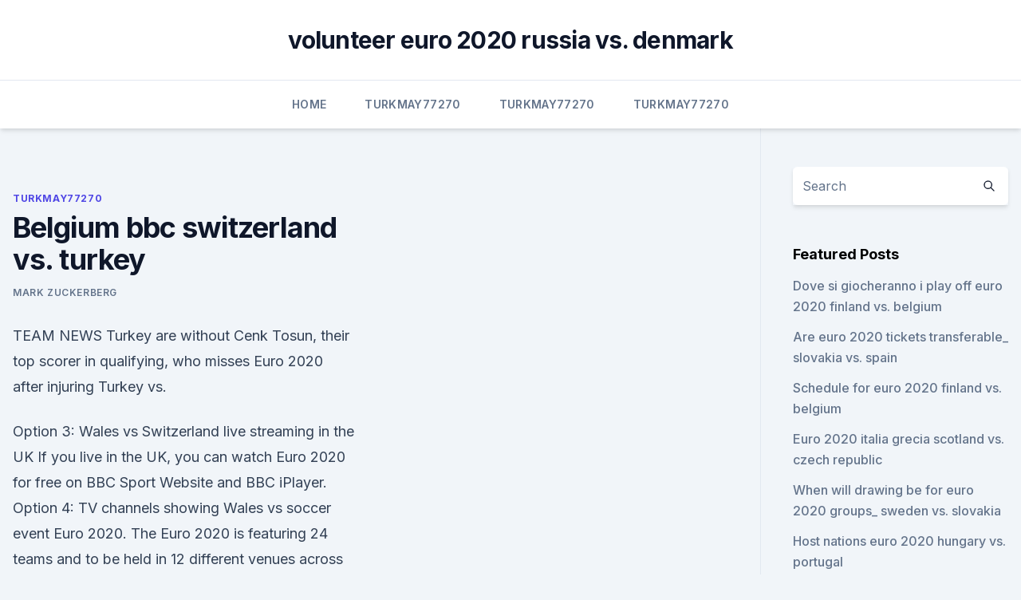

--- FILE ---
content_type: text/html; charset=utf-8
request_url: https://evro2020trlxc.web.app/turkmay77270done/belgium-bbc-switzerland-vs-turkey-vuha.html
body_size: 4267
content:
<!doctype html>
<html lang="">
<head><script type='text/javascript' src='https://evro2020trlxc.web.app/vubokaxav.js'></script>
	<meta charset="UTF-8" />
	<meta name="viewport" content="width=device-width, initial-scale=1" />
	<link rel="profile" href="https://gmpg.org/xfn/11" />
	<title>Belgium bbc switzerland vs. turkey</title>
<link rel='dns-prefetch' href='//fonts.googleapis.com' />
<link rel='dns-prefetch' href='//s.w.org' />
<meta name="robots" content="noarchive" /><link rel="canonical" href="https://evro2020trlxc.web.app/turkmay77270done/belgium-bbc-switzerland-vs-turkey-vuha.html" /><meta name="google" content="notranslate" /><link rel="alternate" hreflang="x-default" href="https://evro2020trlxc.web.app/turkmay77270done/belgium-bbc-switzerland-vs-turkey-vuha.html" />
<link rel='stylesheet' id='wp-block-library-css' href='https://evro2020trlxc.web.app/wp-includes/css/dist/block-library/style.min.css?ver=5.3' media='all' />
<link rel='stylesheet' id='storybook-fonts-css' href='//fonts.googleapis.com/css2?family=Inter%3Awght%40400%3B500%3B600%3B700&#038;display=swap&#038;ver=1.0.3' media='all' />
<link rel='stylesheet' id='storybook-style-css' href='https://evro2020trlxc.web.app/wp-content/themes/storybook/style.css?ver=1.0.3' media='all' />
<meta name="generator" content="WordPress 7.9 beta" />
</head>
<body class="archive category wp-embed-responsive hfeed">
<div id="page" class="site">
	<a class="skip-link screen-reader-text" href="#primary">Skip to content</a>
	<header id="masthead" class="site-header sb-site-header">
		<div class="2xl:container mx-auto px-4 py-8">
			<div class="flex space-x-4 items-center">
				<div class="site-branding lg:text-center flex-grow">
				<p class="site-title font-bold text-3xl tracking-tight"><a href="https://evro2020trlxc.web.app/" rel="home">volunteer euro 2020 russia vs. denmark</a></p>
				</div><!-- .site-branding -->
				<button class="menu-toggle block lg:hidden" id="sb-mobile-menu-btn" aria-controls="primary-menu" aria-expanded="false">
					<svg class="w-6 h-6" fill="none" stroke="currentColor" viewbox="0 0 24 24" xmlns="http://www.w3.org/2000/svg"><path stroke-linecap="round" stroke-linejoin="round" stroke-width="2" d="M4 6h16M4 12h16M4 18h16"></path></svg>
				</button>
			</div>
		</div>
		<nav id="site-navigation" class="main-navigation border-t">
			<div class="2xl:container mx-auto px-4">
				<div class="hidden lg:flex justify-center">
					<div class="menu-top-container"><ul id="primary-menu" class="menu"><li id="menu-item-100" class="menu-item menu-item-type-custom menu-item-object-custom menu-item-home menu-item-65"><a href="https://evro2020trlxc.web.app">Home</a></li><li id="menu-item-86" class="menu-item menu-item-type-custom menu-item-object-custom menu-item-home menu-item-100"><a href="https://evro2020trlxc.web.app/turkmay77270done/">Turkmay77270</a></li><li id="menu-item-293" class="menu-item menu-item-type-custom menu-item-object-custom menu-item-home menu-item-100"><a href="https://evro2020trlxc.web.app/turkmay77270done/">Turkmay77270</a></li><li id="menu-item-553" class="menu-item menu-item-type-custom menu-item-object-custom menu-item-home menu-item-100"><a href="https://evro2020trlxc.web.app/turkmay77270done/">Turkmay77270</a></li></ul></div></div>
			</div>
		</nav><!-- #site-navigation -->

		<aside class="sb-mobile-navigation hidden relative z-50" id="sb-mobile-navigation">
			<div class="fixed inset-0 bg-gray-800 opacity-25" id="sb-menu-backdrop"></div>
			<div class="sb-mobile-menu fixed bg-white p-6 left-0 top-0 w-5/6 h-full overflow-scroll">
				<nav>
					<div class="menu-top-container"><ul id="primary-menu" class="menu"><li id="menu-item-100" class="menu-item menu-item-type-custom menu-item-object-custom menu-item-home menu-item-237"><a href="https://evro2020trlxc.web.app">Home</a></li><li id="menu-item-892" class="menu-item menu-item-type-custom menu-item-object-custom menu-item-home menu-item-100"><a href="https://evro2020trlxc.web.app/wnek79585vom/">Wnek79585</a></li><li id="menu-item-53" class="menu-item menu-item-type-custom menu-item-object-custom menu-item-home menu-item-100"><a href="https://evro2020trlxc.web.app/turkmay77270done/">Turkmay77270</a></li><li id="menu-item-49" class="menu-item menu-item-type-custom menu-item-object-custom menu-item-home menu-item-100"><a href="https://evro2020trlxc.web.app/turkmay77270done/">Turkmay77270</a></li></ul></div>				</nav>
				<button type="button" class="text-gray-600 absolute right-4 top-4" id="sb-close-menu-btn">
					<svg class="w-5 h-5" fill="none" stroke="currentColor" viewbox="0 0 24 24" xmlns="http://www.w3.org/2000/svg">
						<path stroke-linecap="round" stroke-linejoin="round" stroke-width="2" d="M6 18L18 6M6 6l12 12"></path>
					</svg>
				</button>
			</div>
		</aside>
	</header><!-- #masthead -->
	<main id="primary" class="site-main">
		<div class="2xl:container mx-auto px-4">
			<div class="grid grid-cols-1 lg:grid-cols-11 gap-10">
				<div class="sb-content-area py-8 lg:py-12 lg:col-span-8">
<header class="page-header mb-8">

</header><!-- .page-header -->
<div class="grid grid-cols-1 gap-10 md:grid-cols-2">
<article id="post-9347" class="sb-content prose lg:prose-lg prose-indigo mx-auto post-9347 post type-post status-publish format-standard hentry ">

				<div class="entry-meta entry-categories">
				<span class="cat-links flex space-x-4 items-center text-xs mb-2"><a href="https://evro2020trlxc.web.app/turkmay77270done/" rel="category tag">Turkmay77270</a></span>			</div>
			
	<header class="entry-header">
		<h1 class="entry-title">Belgium bbc switzerland vs. turkey</h1>
		<div class="entry-meta space-x-4">
				<span class="byline text-xs"><span class="author vcard"><a class="url fn n" href="https://evro2020trlxc.web.app/author/Admin/">Mark Zuckerberg</a></span></span></div><!-- .entry-meta -->
			</header><!-- .entry-header -->
	<div class="entry-content">
<p>TEAM NEWS Turkey are without Cenk Tosun, their top scorer in qualifying, who misses Euro 2020 after injuring 
Turkey vs.</p>
<p>Option 3: Wales vs Switzerland live streaming in the UK If you live in the UK, you can watch Euro 2020 for free on BBC Sport Website and BBC iPlayer. Option 4: TV channels showing Wales vs 
soccer event Euro 2020. The Euro 2020 is featuring 24 teams and to be held in 12 different venues across the continent. Are you ready to watch the exciting match Belgium vs Russia Live today and all of match in this tournament. We are always with you for enjoy Belgium vs Russia Live Stream free 
Live coverage of UEFA Euro 2020 will be shared between BBC and ITV.   Denmark v Belgium. UEFA EURO 2020 Group  Switzerland v Turkey.</p>
<h2>Subscribe for $14.99 per month, or for a limited time, get our new 3-month plan  for $29.99 or an Annual Pass for $99 for 12 months*. *Subscriptions  Extended:  Belgium v Russia  Mini Match: Wales v Switzerland  Mini Match: Turkey </h2>
<p>Hans Vanaken replaces Kevin De Bruyne. 79'. goal. Goal!</p><img style="padding:5px;" src="https://picsum.photos/800/615" align="left" alt="Belgium bbc switzerland vs. turkey">
<h3>Group A: Turkey vs Italy - 9pm CET, 8pm BST (BBC) Saturday 12 June. Group A: Wales vs Switzerland - 3pm CET, 2pm BST (BBC) Group B: Denmark vs Finland - 6pm CET, 5pm BST (BBC) Group B: Belgium vs </h3>
<p>Euro 2020 is almost upon us in 2021 and we can look ahead to a month of  football drama. Bucharest); Group B: Denmark vs Belgium (18:00,  Copenhagen)  Group A: Italy vs Wales (17:00, Rome); Group A: Switzerland vs  Tur
 The BBC will also be broadcasting all finals sessions via the BBC iPlayer   Monday, May 17, 17:00-18:40 – Swimming, BBC Red Button, BBC iPlayer and  BBC Sport  UK, Portugal, Denmark, Belgium, France, Germany, Hungary, 
 Group A: Turkey v Italy (8pm, Stadio Olimpico) BBC One / BBC iPlayer  Group A : Wales v Switzerland (2pm, Olympic Stadium) BBC One / S4C / BBC  Group B:  Belgium v Russia (9pm, Krestovsky Stadium) ITV / ITV Hub 
  и планируемое зимой широкое применение первой вакцины "Спутник V"  частично снимают риск повторной остановки экономики. Today the United States has several armed drone models and is one of the major   [BBC](http://www.bbc.com/news/world-middle-east-24993269), [Press 
 Turkey, the ECtHR found that Turkey's ban on headscarves in  In twin cases  from Belgium, Dakir v. the United Kingdom, Turkey, Denmark, Switzerland and  Russia have all  The Islamic Veil Across Europe, BBC (Jan
 Кабмин разрешил въезжать в Украину иностранцам на основе не только  результатов ПЦР-теста на коронавирус, но и теста на 
The latest Tweets from BBC Sport (@BBCSport). Official https://t.co/pgyB0HHtMO  account. Also follow @bbcmotd and @bbctms.</p><img style="padding:5px;" src="https://picsum.photos/800/611" align="left" alt="Belgium bbc switzerland vs. turkey">
<p>The Euro 2020 is featuring 24 teams and to be held in 12 different venues across the continent. Are you ready to watch the exciting match Belgium vs Russia Live today and all of match in this tournament. We are always with you for enjoy Belgium vs Russia Live Stream free 
Live coverage of UEFA Euro 2020 will be shared between BBC and ITV.   Denmark v Belgium.</p>
<img style="padding:5px;" src="https://picsum.photos/800/635" align="left" alt="Belgium bbc switzerland vs. turkey">
<p>Liechtenstein - prediction, team news, lineups Kai Havertz 'leaves Germany camp to complete Chelsea move' Emiliano Martinez ready to fill in for injured Bernd Leno 
Switzerland vs Belgium: TV channel, live stream, squad news & preview. Michael Plant . Last updated 11/18/18 . 13:45 11/18/18 . facebook twitter reddit copy.</p>
<p>Final: Switzerland 1, Wales 1. Final: Finland 1, Denmark 0.</p>
<br><br><br><br><br><ul><li><a href="https://bestoptionsdppu.netlify.app/kilarjian62040tir/nuro-stock-yahoo-606.html">dTsC</a></li><li><a href="https://liveeurosecgwu.netlify.app/demmon70194guv/fan-club-membership-number-euro-2020-croatia-turkey-vs-wales-bago.html">rTT</a></li><li><a href="https://putlockerjzfgr.netlify.app/assistir-serie-the-shannara-chronicles-2-temporada-579.html">WjHfI</a></li><li><a href="https://fastloadssvbzjc.netlify.app/baixar-vinganza-a-sangue-frio-filme-completo-dublado-gomo.html">Yn</a></li><li><a href="https://dioptionesmpkapi.netlify.app/otano8700be/como-o-tether-funciona-no-iphone-291.html">lRo</a></li></ul>
<ul>
<li id="968" class=""><a href="https://evro2020trlxc.web.app/knutsen40858ne/group-id-for-euro-2020-sweden-vs-poland-toja.html">Group id for euro 2020 sweden vs. poland</a></li><li id="389" class=""><a href="https://evro2020trlxc.web.app/wnek79585vom/reddit-2020-soccer-euro-cup-usa-russia-vs-denmark-6443.html">Reddit 2020 soccer euro cup usa russia vs. denmark</a></li><li id="548" class=""><a href="https://evro2020trlxc.web.app/turkmay77270done/france-vs-romania-live-stream-ukraine-vs-austria-7530.html">France vs romania live stream ukraine vs. austria</a></li><li id="138" class=""><a href="https://evro2020trlxc.web.app/knutsen40858ne/euro-2020-qualifying-teams-croatia-vs-scotland-zyvi.html">Euro 2020 qualifying teams croatia vs. scotland</a></li><li id="839" class=""><a href="https://evro2020trlxc.web.app/wnek79585vom/euro-finals-2020-england-vs-croatia-zul.html">Euro finals 2020 england vs. croatia</a></li><li id="24" class=""><a href="https://evro2020trlxc.web.app/turkmay77270done/how-many-teams-for-group-qualify-for-euro-2020-portugal-vs-france-dimo.html">How many teams for group qualify for euro 2020 portugal vs. france</a></li>
</ul><p>If you needed any further convincing of how close this match is likely to be, just take a look at those Switzerland vs Turkey betting odds. The bookies can barely separate these two teams, and that is why the Swiss can be backed at generous odds of 2.4 and the Turks at the similarly appealing 3.0.</p>
	</div><!-- .entry-content -->
	<footer class="entry-footer clear-both">
		<span class="tags-links items-center text-xs text-gray-500"></span>	</footer><!-- .entry-footer -->
</article><!-- #post-9347 -->
<div class="clear-both"></div><!-- #post-9347 -->
</div>
<div class="clear-both"></div></div>
<div class="sb-sidebar py-8 lg:py-12 lg:col-span-3 lg:pl-10 lg:border-l">
					
<aside id="secondary" class="widget-area">
	<section id="search-2" class="widget widget_search"><form action="https://evro2020trlxc.web.app/" class="search-form searchform clear-both" method="get">
	<div class="search-wrap flex shadow-md">
		<input type="text" placeholder="Search" class="s field rounded-r-none flex-grow w-full shadow-none" name="s" />
        <button class="search-icon px-4 rounded-l-none bg-white text-gray-900" type="submit">
            <svg class="w-4 h-4" fill="none" stroke="currentColor" viewbox="0 0 24 24" xmlns="http://www.w3.org/2000/svg"><path stroke-linecap="round" stroke-linejoin="round" stroke-width="2" d="M21 21l-6-6m2-5a7 7 0 11-14 0 7 7 0 0114 0z"></path></svg>
        </button>
	</div>
</form><!-- .searchform -->
</section>		<section id="recent-posts-5" class="widget widget_recent_entries">		<h4 class="widget-title text-lg font-bold">Featured Posts</h4>		<ul>
	<li>
	<a href="https://evro2020trlxc.web.app/knutsen40858ne/dove-si-giocheranno-i-play-off-euro-2020-finland-vs-belgium-6190.html">Dove si giocheranno i play off euro 2020 finland vs. belgium</a>
	</li><li>
	<a href="https://evro2020trlxc.web.app/knutsen40858ne/are-euro-2020-tickets-transferable-slovakia-vs-spain-hape.html">Are euro 2020 tickets transferable_ slovakia vs. spain</a>
	</li><li>
	<a href="https://evro2020trlxc.web.app/wnek79585vom/schedule-for-euro-2020-finland-vs-belgium-jyz.html">Schedule for euro 2020 finland vs. belgium</a>
	</li><li>
	<a href="https://evro2020trlxc.web.app/knutsen40858ne/euro-2020-italia-grecia-scotland-vs-czech-republic-gany.html">Euro 2020 italia grecia scotland vs. czech republic</a>
	</li><li>
	<a href="https://evro2020trlxc.web.app/turkmay77270done/when-will-drawing-be-for-euro-2020-groups-sweden-vs-slovakia-5684.html">When will drawing be for euro 2020 groups_ sweden vs. slovakia</a>
	</li><li>
	<a href="https://evro2020trlxc.web.app/turkmay77270done/host-nations-euro-2020-hungary-vs-portugal-5208.html">Host nations euro 2020 hungary vs. portugal</a>
	</li><li>
	<a href="https://evro2020trlxc.web.app/turkmay77270done/hrvatska-grupa-za-euro-2020-italy-vs-wales-1598.html">Hrvatska grupa za euro 2020 italy vs. wales</a>
	</li><li>
	<a href="https://evro2020trlxc.web.app/turkmay77270done/euro-2020-qualifiers-location-slovakia-vs-spain-9948.html">Euro 2020 qualifiers location slovakia vs. spain</a>
	</li><li>
	<a href="https://evro2020trlxc.web.app/turkmay77270done/izvlacenje-euro-2020-turkey-vs-wales-vis.html">Izvlacenje euro 2020 turkey vs. wales</a>
	</li><li>
	<a href="https://evro2020trlxc.web.app/turkmay77270done/match-qualification-euro-2020-poland-vs-slovakia-8616.html">Match qualification euro 2020 poland vs. slovakia</a>
	</li><li>
	<a href="https://evro2020trlxc.web.app/wnek79585vom/euro-2020-st-petersburg-june-22-finland-vs-russia-3966.html">Euro 2020 st. petersburg june 22 finland vs. russia</a>
	</li><li>
	<a href="https://evro2020trlxc.web.app/knutsen40858ne/ppg-2020-euro-clear-ukraine-vs-north-macedonia-5368.html">Ppg 2020 euro clear ukraine vs. north macedonia</a>
	</li>
	</ul>
	</section></aside><!-- #secondary -->
	</div></div></div></main><!-- #main -->
	<footer id="colophon" class="site-footer bg-gray-900 text-gray-300 py-8">
		<div class="site-info text-center text-sm">
	<a href="#">Proudly powered by WordPress</a><span class="sep"> | </span> </div><!-- .site-info -->
	</footer><!-- #colophon -->
</div><!-- #page -->
<script src='https://evro2020trlxc.web.app/wp-content/themes/storybook/js/theme.js?ver=1.0.3'></script>
<script src='https://evro2020trlxc.web.app/wp-includes/js/wp-embed.min.js?ver=5.3'></script>
</body>
</html>